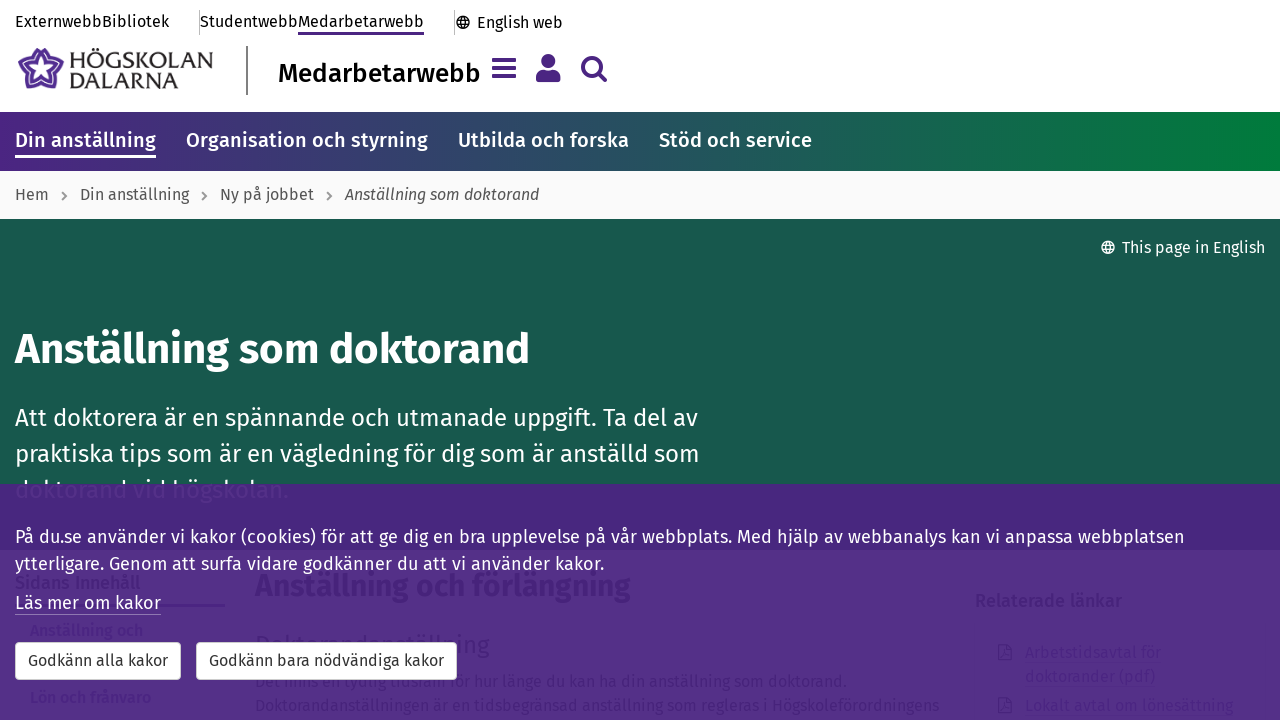

--- FILE ---
content_type: text/html; charset=utf-8
request_url: https://www.du.se/sv/medarbetarwebb/din-anstallning/ny-pa-jobbet/anstallning-som-doktorand/
body_size: 15139
content:

<!DOCTYPE html>

<!--[if lt IE 7]>      <html class="no-js lt-ie9 lt-ie8 lt-ie7" lang="sv"> <![endif]-->
<!--[if IE 7]>         <html class="no-js lt-ie9 lt-ie8" lang="sv"> <![endif]-->
<!--[if IE 8]>         <html class="no-js lt-ie9" lang="sv"> <![endif]-->
<!--[if gt IE 8]><!-->
<html class="no-js" lang="sv">
<!--<![endif]-->
<head>

<title>Anst&#228;llning som doktorand - H&#246;gskolan Dalarna</title>

<meta charset="utf-8">
<meta http-equiv="X-UA-Compatible" content="IE=edge, chrome=1">

<meta name="viewport" content="width=device-width, initial-scale=1">
<meta name="application-name" content='H&#246;gskolan Dalarna' />
<meta name="description" content="Att doktorera &#228;r en sp&#228;nnande och utmanade uppgift. Ta del av praktiska tips som &#228;r en v&#228;gledning f&#246;r dig som &#228;r anst&#228;lld som doktorand vid h&#246;gskolan. " />
<meta name="msapplication-TileColor" content="#4b2582">
<meta name="msapplication-TileImage" content="https://www.du.se/Static/images/icons-sv/mstile-144x144.png?v=sv-v2">
<meta name="msapplication-config" content="https://www.du.se/Static/images/icons-sv/browserconfig.xml?v=sv-v2">
<meta name="theme-color" content="#ffffff">
<meta property="article:published_time" content="2022-10-21T14:28:41+02:00" />
<meta property="article:author" content="" />

<!-- Open Graph tags to customize link previews for Facebook, LinkedIn and Google+. -->
<meta property="og:site_name" content="H&#246;gskolan Dalarna">
<meta property="og:url" content="https://www.du.se/sv/medarbetarwebb/din-anstallning/ny-pa-jobbet/anstallning-som-doktorand/" />
<meta property="og:type" content="website" />
<meta property="og:title" content="Anst&#228;llning som doktorand" />
<meta property="og:description" content="Att doktorera &#228;r en sp&#228;nnande och utmanade uppgift. Ta del av praktiska tips som &#228;r en v&#228;gledning f&#246;r dig som &#228;r anst&#228;lld som doktorand vid h&#246;gskolan. " />
<meta property="og:image" content="" />

<meta property="og:image:alt" content="" />

<link rel="apple-touch-icon" sizes="57x57" href="https://www.du.se/Static/images/icons-sv/apple-touch-icon-57x57.png?v=sv-v2">
<link rel="apple-touch-icon" sizes="60x60" href="https://www.du.se/Static/images/icons-sv/apple-touch-icon-60x60.png?v=sv-v2">
<link rel="apple-touch-icon" sizes="72x72" href="https://www.du.se/Static/images/icons-sv/apple-touch-icon-72x72.png?v=sv-v2">
<link rel="apple-touch-icon" sizes="76x76" href="https://www.du.se/Static/images/icons-sv/apple-touch-icon-76x76.png?v=sv-v2">
<link rel="apple-touch-icon" sizes="114x114" href="https://www.du.se/Static/images/icons-sv/apple-touch-icon-114x114.png?v=sv-v2">
<link rel="apple-touch-icon" sizes="120x120" href="https://www.du.se/Static/images/icons-sv/apple-touch-icon-120x120.png?v=sv-v2">
<link rel="apple-touch-icon" sizes="144x144" href="https://www.du.se/Static/images/icons-sv/apple-touch-icon-144x144.png?v=sv-v2">
<link rel="apple-touch-icon" sizes="152x152" href="https://www.du.se/Static/images/icons-sv/apple-touch-icon-152x152.png?v=sv-v2">
<link rel="apple-touch-icon" sizes="180x180" href="https://www.du.se/Static/images/icons-sv/apple-touch-icon-180x180.png?v=sv-v2">
<link rel="apple-touch-icon" sizes="200x200" href="https://www.du.se/Static/images/icons-sv/apple-touch-icon-200x200.png?v=sv-v2">
<link rel="icon" type="image/png" sizes="32x32" href="https://www.du.se/Static/images/icons-sv/favicon-32x32.png?v=sv-v2">
<link rel="icon" type="image/png" sizes="16x16" href="https://www.du.se/Static/images/icons-sv/favicon-16x16.png?v=sv-v2">
<link rel="manifest" href="https://www.du.se/Static/images/icons-sv/manifest.json?v=sv-v2">
<link rel="mask-icon" href="https://www.du.se/Static/images/icons-sv/safari-pinned-tab.svg?v=sv-v2" color="#4b2582">
<link rel="shortcut icon" href="https://www.du.se/Static/images/icons-sv/favicon.ico?v=sv-v2">

    <link href="/bundles/css?v=QEFlrCl-b3OFr-5CUO0UPclT6SsdYxjl7FAGAPpfOmU1" rel="stylesheet"/>

    <link href="/bundles/portals/staff-css?v=A0jPY7Hwpp8BAi8M8tmbK6r_8J6uucd7dp9O6WkEQT01" rel="stylesheet"/>

    <script src="/bundles/staffportal-headjs?v=AxqcwRifTRcAiXkbmz_QXfidr6hoGp0QYh_swYk7jY41"></script>


    <script src="https://maxcdn.bootstrapcdn.com/bootstrap/3.3.6/js/bootstrap.min.js" integrity="sha384-0mSbJDEHialfmuBBQP6A4Qrprq5OVfW37PRR3j5ELqxss1yVqOtnepnHVP9aJ7xS" crossorigin="anonymous"></script>
    <script src="https://use.fortawesome.com/037865ed.js"></script>

    <link rel="stylesheet" type="text/css" href="/Static/css/du_blocks/du_styles-blocks.css" />
<link rel="stylesheet" type="text/css" href="/Static/css/du_blocks/du_factboxblock.css" />
<link rel="stylesheet" type="text/css" href="/Static/css/du_partial-views/du_styles-responsible.css" />
<link rel="stylesheet" type="text/css" href="/Static/css/du_blocks/du_relatedlinksblock.css" />
<link rel="stylesheet" type="text/css" href="/Static/Jquery-ui-1.12.1.custom/jquery-ui.min.css" />


    
    


        

   
            <meta name="silktide-cms" content="eyAiY21zIjogIk9wdGltaXplbHkiLCAiZWRpdG9yVXJsIjogImh0dHBzOi8vd3d3LmR1LnNlL2hkYS9DTVMvP2xhbmd1YWdlPXN2I2NvbnRleHQ9ZXBpLmNtcy5jb250ZW50ZGF0YTovLy80NzEwMSZ2aWV3c2V0dGluZz12aWV3bGFuZ3VhZ2U6Ly8vc3YiIH0=">

</head>

<body class="staffportal-pages">
    <!--[if lt IE 9]>
    <p class="browserupgrade">You are using an <b>outdated</b> browser. Please <a href="http://browsehappy.com/">upgrade your browser</a> to improve your experience.</p>
    <![endif]-->

    <input type="hidden" id="DuGlobalLanguage" value="sv" />

            <div><style>#PageAlertArea {
 margin-top: 2em;
}

/* === 2025-11-25 === */
/* transferpage links */
.staffportal-pages .linkbutton-container .linkbutton-title { 
font-size: 2rem; 
overflow-wrap: anywhere;
hyphens: auto; }


/*
.gallery.researchproject-images {
 display: none;
}

.collapsible-card.researchproject-images {
 display: none;
}
*/



/* ======================= */
/* Rensa extra-css 119  START */
/* ======================= */


/* === Textbreak on small screens - Header and Footer === */
.primary-portal-links .top-links-others,
.primary-portal-links .top-links-portals {
 flex-wrap: wrap; 
}

/* === h2-format i searchliteraturelistpanel === */
#SearchLiteratureListPanel button h2 {
 font-size: 1.8rem;
 font-weight: 500;
 margin: 4px 0 0 0 !important;
 padding: 0;
}

/* === Probably already integrated - h2-format i ongoingdisruption === */
.ongoingdisruptions-block h2 {
 font-size: 1.8rem;
 font-weight: 500;
 margin: 0 0 .7em;
 padding: 0;
}

/* === Show submenu on mobile === */
@media screen and (max-width: 767px) {
 #PageContentRightArea {
  display: flex;
  flex-direction: column;
 }
 .multi-content-area {
  order: 1
 }
 #SubMenu {
  order: 5;
  display: block;
  margin-top: 2rem;
 }
 .responsible-secondary {
  order: 10;
 }
 #SubMenu {
  padding: 1.5rem;
  background-color: #fff;
  box-shadow: 0 1px 3px rgba(0,0,0,0.12), 0 1px 2px rgba(0,0,0,0.1)
 }
}

/* === Mainmenu overflow === */
.primary-mainmenu {
 overflow: auto;
 scrollbar-width: none; 
}

/* === Searchbox-block margin === */
.searchbox-block {
    margin-bottom: 30px;
}

/* === Font-weight tools-block === */
.tools-pages .tool-panel .panel-title { 
 font-weight: 500; 
}

/* === Textbreak on small screens - Programme list === */
.education-block-group .block-body-inner .panel {
 overflow: auto; /* enable scrollbar on small screens */
}
 .education-block-group .block-body-inner .panel-heading-title {
 font-size: 1.6rem; /* minimize the font-size on small screens */
}
 .education-block-group.blockstylepanel .block-body .block-body-inner {
 padding: 2px; /* minimize surroundig space on small screens */
}
@media (min-width: 350px) {
 .education-block-group .block-body-inner .panel-heading-title { 
  font-size: 1.8rem;
 }
  .education-block-group.blockstylepanel .block-body .block-body-inner  {
  padding: 15px;
 }
}


/* ===================== */
/* Rensa extra-css 119 END */
/* ===================== */



/* ---------------------------- */
/* ---- CUSTOM-CODE ---- */
/* ---------------------------- */


/* === temp Megateaser - unformatted textblock === */

.megateaser-block {
    margin-bottom: 20px;
}
.megateaser-block a {
	border-bottom: 0px;
	text-decoration: none;
	color: #000;
}
.megateaser-block .block-body-inner {
	position: relative;
	box-shadow: 0 2px 5px rgba(0, 0, 0, 0.2);
	transition: box-shadow 0.1s ease-in-out;
}
.megateaser-block .block-body-inner:hover {
    box-shadow: 0 4px 10px rgba(0, 0, 0, 0.22);
}
.megateaser-block .megateaser-block-image-area {
    height: 350px;
    text-align: center;
    padding: 0;
    background-position: center;
    background-repeat: no-repeat;
    background-size: cover;
}
.megateaser-block .megateaser-block-text-area {
	position: absolute;
	bottom: 0;
	right: 0;
	width: 100%;
	max-width: 32em;
	padding: 10px;
	background: transparent;
}
.megateaser-block .megateaser-block-text-area .megateaser-block-title {
	font-size: 2rem;
	font-weight: 400;
	line-height: 1.3em;
	padding: 10px 15px;
	background-color: rgba(255, 255, 255, 0.95);
}
.megateaser-block a:hover .megateaser-block-title span {
    border-bottom: 1px solid #000;
}
.megateaser-block .megateaser-block-text-area .megateaser-block-text {
	font-size: 1.6rem;
	font-weight: 400;
	padding: 0 35px 10px 15px;
	min-height: 75px;
	background-color: rgba(255, 255, 255, 0.95);
}

@media screen and (min-width: 768px) {
	.megateaser-block .megateaser-block-text-area .megateaser-block-text {
		min-height: auto;
		overflow: visible;
	}
	.megateaser-block .megateaser-block-text-area .megateaser-block-title {
		font-size: 2.2rem;
		height: auto;
		display: block;
		vertical-align: baseline;
	}
	.megateaser-block .megateaser-block-text-area {
		width: 70%;
	}
	.megateaser-block .megateaser-block-image-area {
		height: 450px 
	}
}



#emergencyIconArea { display: none }
#emergencyMessageArea { width: 100%; padding: 0 }
#emergencyMessage { font-size: 1.6rem }
#emergencyCollapseButton { padding-right: 0 }
.alert-danger { margin-bottom: 30px }
#emergencyTitle { font-family: inherit !important; font-weight: 500 !important; font-size: 2.2rem !important }


/* ---- nonblock behavior for inline-blocks ---- */
.non-block-block { height: 1px; font-size: 1px; margin: 0; padding:0; }
.non-block-block + .basic-link { width: auto; clear: both; display:inline-block; }
.non-block-block + .basic-link.du-block { float: none }</style></div>


<a class="skip-link" href="#PageTitle">Till inneh&#229;llet</a>


    

    








<div class="primary-header">






    <div class="container">

        <div class="primary-header-top hidden-xs ">




<nav class="primary-portal-links" aria-label="Genv&#228;g">

<div class="top-links-others">
                <a  href="/sv/" title="" class="du-header-link">
                    Externwebb
                </a>

                <a href="/sv/bibliotek/" class="du-header-link ">Bibliotek</a>
        </div>

    <div class="top-links-portals">
        <a href="/sv/studentwebb/" class="du-header-link ">Studentwebb</a>
        <a href="/sv/medarbetarwebb/" class="du-header-link active">Medarbetarwebb</a>
    </div>

    <div class="top-links-international">
            <a href="/en" lang="en-GB" class="du-header-link">English web</a>
    </div>

</nav>

        </div>

        <div class="primary-header-bottom">

            <div class="primary-header-logo-area">
                <a class="primary-header-logo" href="/sv" aria-label="L&#228;nk till startsidan av H&#246;gskolan Dalarna">
                    <img src="/Static/images/icons-sv/hd_horisontal-47.png" alt="H&#246;gskolan Dalarna" />
                </a>

                    <div class="primary-header-logo-title">
                        <a href="/sv/medarbetarwebb/">
                            Medarbetarwebb
                        </a>
                    </div>
            </div>

            <section id="mainnav-tabs" class="primary-header-buttons">
                <button type="button" id="ShowHamburgerMenu" class="navbar-toggle collapsed navigation-tab" data-toggle="collapse" data-target="#HamburgerMenu" data-language="sv" aria-expanded="false" title="Meny" aria-label="Visa/d&#246;lj navigeringsmeny"></button>

                <button type="button" id="ShowMyMenu" class="navbar-toggle collapsed personal-tab" data-toggle="collapse" data-target="#MyMenu" data-language="sv" aria-expanded="false" title="Meny" aria-label="Visa/d&#246;lj personlig meny"></button>

                    <button type="button" id="ShowSearchAreaButton" class="navbar-toggle collapsed search-tab" data-toggle="collapse" data-target="#searchAreaCollapse" aria-expanded="false" aria-label="Visa/d&#246;lj s&#246;kmeny"></button>

            </section>

        </div>
    </div>

</div>

<div id="SiteHeaderNavigationArea">
    



<div id="HamburgerMenu" class="collapse navbar-collapse">

    <div class="container">

        <h2 class="sr-only">Megameny</h2>

        <div class="hamburgermenu-row">        

            
            <div class="hamburgermenu-column">

                <div class="collapse-header navigation-links">

                        <a href="/sv/" class="du-header-link">du.se</a><span class="menu-divider"> | </span>

                        <a href="/sv/studentwebb/" class="du-header-link">Studentwebb</a><span class="menu-divider"> | </span>

                        <a href="/sv/bibliotek/" class="du-header-link">Bibliotek</a><span class="menu-divider"> | </span>


                        <a href="/en/" class="du-header-link">English</a>

                </div>

                <div class="collapse-body">

                    <div id="loading-indicator-menuarea" class="loading-indicator-transparent" hidden>
                        <span class="loader-md loader-white"></span>
                    </div>

                    
                    

                    <nav class="tab-pane  hamburgermenu-tree" id="DuSeTab" aria-label="Megameny ">
                        
                    </nav>
                    <nav class="tab-pane  hamburgermenu-tree" id="studentWebTabContent" aria-label="Megameny ">
                        
                    </nav>
                    <nav class="tab-pane  hamburgermenu-tree" id="libraryWebTabContent" aria-label="Megameny ">
                        
                    </nav>
                    <nav class="tab-pane active hamburgermenu-tree" id="staffWebTabContent" aria-label="Megameny ">
                        
                    </nav>


                </div>

            </div>

            
            <nav class="hamburgermenu-column" aria-label="Megameny">

                <ul class="hamburgermenu-links">
                    <li><a href="/sv/medarbetarwebb/support/">Hj&#228;lp och st&#246;d</a></li>

                </ul>

                <ul class="hamburgermenu-links">
                            <li><a href="/sv/om-webbplatsen/webbplatskarta/?portal=staff">Webbplatskarta</a></li>

                </ul>

                <div class="hamburgermenu-links">
                        <button type="button" class="du-login-button btn btn-link" onclick="casLogin();">
        <span>Logga in</span>
    </button>

                </div>
            </nav>

        </div>

        <div class="collapse-footer">
            <button id="navigationMenuCloseButton" type="button" class="btn btn-close-menu" aria-label="St&#228;ng menyn">
                <span aria-hidden="true">St&#228;ng menyn <i class="fa fa-chevron-up pull-left"></i></span>
            </button>
        </div>

    </div>
</div>



<script>

    

</script>





<div data-matomo-mask class="my-menu container">
    <nav id="MyMenu" class="collapse navbar-collapse" aria-label="Personal menu">
        <div class="my-menu-content">

            <div class="my-menu-element">
                    <button type="button" class="du-login-button btn btn-link" onclick="casLogin();">
        <span>Logga in</span>
    </button>

            </div>
        </div>
    </nav>
</div>





<div id="searchAreaCollapse" class="collapse navbar-collapse">

    <div class="container">

        <div class="search-header">
            <form id="HeaderSearchForm" class="search-input-area">
                <input type="hidden" id="SearchInputMessage" value="Var god f&#246;rfina din s&#246;kning" />
                <div class="search-input-message"></div>
                <div class="form-inline input-group input-group-lg">
                    <label for="headerQuery" class="sr-only">S&#246;k efter inneh&#229;ll p&#229; du.se</label>
                    <input id="headerQuery" name="q" title="S&#246;k efter inneh&#229;ll p&#229; du.se" type="text" class="form-control input-lg valid" placeholder="S&#246;k efter utbildningar, personer, m.m." autocomplete="off">
                    <div class="input-group-btn">
                        <button id="btnDuSearchClear" type="button" class="btn btn-sm headerSearchButtonClear" title="Rensa" onclick=""><span class="fa fa-delete"></span></button>
                        <button id="btnDuSearch" type="button" class="btn btn-sm headerSearchButton" data-du-contentselectionid="2" title="S&#246;k"><span class="fa fa-search fa-2x"></span></button>
                    </div>
                </div>
            </form>
        </div>

        <div style="clear: both;">
                <div class="search-help"><a href="https://www.du.se/sv/sok2/forandringar-i-sokfunktionen/">F&#246;rb&#228;ttra dina s&#246;kresultat</a></div>
        </div>
    

<div class="other-search-functions">

    <div>Andra s&#246;ktj&#228;nster:</div>

    <nav class="row" aria-label="Andra s&#246;ktj&#228;nster">
                <div class="col-sm-4">
                    <span class="fa fa-search"></span>
                    <a href="https://dalarna.summon.serialssolutions.com/sv-SE/" class="du-header-link">
                        Bibliotekets artiklar, b&#246;cker, m.m.
                    </a>
                </div>
                <div class="col-sm-4">
                    <span class="fa fa-search"></span>
                    <a href="http://du.diva-portal.org/" class="du-header-link">
                        Forskningspublikationer (DiVA)
                    </a>
                </div>
                <div class="col-sm-4">
                    <span class="fa fa-search"></span>
                    <a href="/sv/utbildning/kursplaner/" class="du-header-link">
                        Kursplaner
                    </a>
                </div>
                <div class="col-sm-4">
                    <span class="fa fa-search"></span>
                    <a href="/sv/utbildning/utbildningsplaner/" class="du-header-link">
                        Utbildningsplaner
                    </a>
                </div>
                <div class="col-sm-4">
                    <span class="fa fa-search"></span>
                    <a href="/sv/utbildning/litteraturlistor/" class="du-header-link">
                        Litteraturlistor
                    </a>
                </div>
                <div class="col-sm-4">
                    <span class="fa fa-search"></span>
                    <a href="/sv/sok2/sok-dokument/" class="du-header-link">
                        Dokument
                    </a>
                </div>
    </nav>

    <!-- The search history -->


</div>

    </div>

</div></div>

<script>
    $(function () {
        var contentReference = "47101";
        DuHeader.Header.Init('/sv/sok2/', 'sv', contentReference);
    });
</script>


        <nav class="primary-mainmenu" aria-label="Huvudmeny">
            <div class="primary-mainmenu-items container">
                    <a class="main-menu-item active" target="_self" href="/sv/medarbetarwebb/din-anstallning/">Din anst&#228;llning</a>
                    <a class="main-menu-item" target="_self" href="/sv/medarbetarwebb/organisation_styrning/">Organisation och styrning</a>
                    <a class="main-menu-item" target="_self" href="/sv/medarbetarwebb/utbilda-och-forska/">Utbilda och forska</a>
                    <a class="main-menu-item" target="_self" href="/sv/medarbetarwebb/stod-och-service/">St&#246;d och service</a>
            </div>
        </nav>





    <nav class="primary-breadcrumb" aria-label="Breadcrumb">
        <div class="container">

            <ul class="primary-breadcrumb-list">
                    <li class="breadcrumb-link">
                            <a href="/sv/medarbetarwebb/">Hem</a>
                    </li>
                    <li class="breadcrumb-link">
                            <a href="/sv/medarbetarwebb/din-anstallning/">Din anst&#228;llning</a>
                    </li>
                    <li class="breadcrumb-link">
                            <a href="/sv/medarbetarwebb/din-anstallning/ny-pa-jobbet/">Ny p&#229; jobbet</a>
                    </li>
                    <li class="breadcrumb-link">
                            <span class="active">Anst&#228;llning som doktorand</span>
                    </li>
            </ul>

        </div>
    </nav>


<div class="portal-layout">

        <div class="portal-bg">

            <section id="SiteFunctions" class="container">

<div id='duLanguageChange' role='region' aria-label='This page in English' class='no-print'><button id='btnLanguageChange' type='button' class='btn btn-link' onclick='window.location.href="https://www.du.se/en/medarbetarwebb/employee-information/new-employees/employment-as-a-doctoral-student/"'>This page in English</button></div>            </section>

            <section class="staff-pagetitle-area container">


                    <div id="PageTitle">
                        <h1>Anst&#228;llning som doktorand</h1>
                    </div>

                    <div class="pagetitle-suffix">
                        <p class="pagetitle-summary">
                            Att doktorera &#228;r en sp&#228;nnande och utmanade uppgift. Ta del av praktiska tips som &#228;r en v&#228;gledning f&#246;r dig som &#228;r anst&#228;lld som doktorand vid h&#246;gskolan. 
                        </p>
                    </div>

            </section>

        </div>

    


<main id="PageArea" class="standard-page container">

    <div class="row">

        <div id="PageContentArea" class="portal-page-content-area col-md-9 col-sm-8 col-xs-12">


            

            <div id="PageBodyArea">

                <div class="row">

                    <div id="PageContentMenuArea" class="col-md-3 hidden-sm hidden-xs">

    <div id="affix-top"></div>
    <nav id="affix-nav" class="affix-top">

        <div id="ScrollspyID" class="scrollspy-title">
            Sidans Inneh&#229;ll
            <a href="#PageTitle" id="back-to-top" title="G&#229; till sidans topp" aria-label="G&#229; till sidans topp"></a>
        </div>
        <div id="scrollspy"></div>

    </nav>

<link href="/Static/css/du_partial-views/du_styles-sharepage.css" rel="stylesheet" />

<div id="duSharePage" role="region" aria-label="Dela knappen">
    <button id="btnDuSharePage" type="button" class="btn btn-link" data-toggle="modal" data-target="#sharePageModal" title="Dela">Dela</button>
</div>

<div id="sharePageModal" class="modal fade" role="dialog" tabindex="-1" data-backdrop="static" aria-labelledby="sharePageLabel" aria-modal="true">
    <form class="modal-dialog">
        <div class="modal-content">
            <div class="modal-header">

    <button type="button" class="close" data-dismiss="modal" aria-label="St&#228;ng" title="St&#228;ng">
        <span aria-hidden="true">&times;</span>
    </button>

    <div id="sharePageLabel" class="modal-title">Dela sidan Anst&#228;llning som doktorand</div>


</div>


            <div class="modal-body">
                <div class="form-horizontal">
                    <div class="form-group">
                        <div class="col-sm-2">
                            <label id="socialShare" class="control-label">Socialt</label>
                        </div>
                        <div class="col-sm-10">
                            <nav class="input-group" aria-labelledby="socialShare">


                                <a id="shareonfacebook" title="Dela p&#229; Facebook" target="_blank" rel="noreferrer" href="https://www.facebook.com/sharer.php?u=https%3a%2f%2fwww.du.se%2fsv%2fmedarbetarwebb%2fdin-anstallning%2fny-pa-jobbet%2fanstallning-som-doktorand%2f"><i class="fa fa-facebook-square fa-2x"></i><span class="sr-only">Facebook</span></a>
                                <a id="shareontwitter" title="Dela p&#229; Twitter" target="_blank" rel="noreferrer" href="https://twitter.com/share?text=Anst%c3%a4llning+som+doktorand+-+H%c3%b6gskolan+Dalarna&amp;url=https%3a%2f%2fwww.du.se%2fsv%2fmedarbetarwebb%2fdin-anstallning%2fny-pa-jobbet%2fanstallning-som-doktorand%2f"><i class="fa fa-twitter-square fa-2x"></i><span class="sr-only">Twitter</span></a>
                                <a id="shareonlinkedin" title="Dela p&#229; LinkedIn" target="_blank" rel="noreferrer" href="https://www.linkedin.com/shareArticle?mini=true&amp;url=https%3a%2f%2fwww.du.se%2fsv%2fmedarbetarwebb%2fdin-anstallning%2fny-pa-jobbet%2fanstallning-som-doktorand%2f"><i class="fa fa-linkedin-square fa-2x"></i><span class="sr-only">LinkedIn</span></a>
                            </nav>
                        </div>
                    </div>

                    <div class="form-group">
                        <div class="col-sm-2">
                            <label for="uri" class="control-label">L&#228;nk</label>
                        </div>
                        <div class="col-sm-10">
                            <div class="input-group">
                                <span class="input-group-addon"><i class="fa fa-link"></i></span>
                                <input class="form-control" id="uri" type="text" readonly="readonly" value="https://www.du.se/sv/medarbetarwebb/din-anstallning/ny-pa-jobbet/anstallning-som-doktorand/">
                            </div>
                        </div>
                    </div>

                </div>
            </div>
        </div>
    </form>
</div>

<script>

    $("#uri").focus(function () {
        this.select();
    });

</script>

                    </div>

                    <article id="PageArticleArea" class="col-md-9 col-sm-12 col-xs-12">

                        
                            <div id="pageMainBody">
                                <h2>Anst&auml;llning och f&ouml;rl&auml;ngning</h2>
<h3>Doktorandanst&auml;llning</h3>
<p>Det finns en tydlig tidsram f&ouml;r hur l&auml;nge du kan ha din anst&auml;llning som doktorand. Doktorandanst&auml;llningen &auml;r en tidsbegr&auml;nsad anst&auml;llning som regleras i H&ouml;gskolef&ouml;rordningens femte kapitel. Den sammanlagda anst&auml;llningstiden &auml;r fyra &aring;rs heltid f&ouml;r studier som leder till doktorsexamen och tv&aring; &aring;r f&ouml;r en licentiatexamen.</p>
<p>Din f&ouml;rsta anst&auml;llning f&aring;r g&auml;lla h&ouml;gst ett &aring;r och sedan f&ouml;rl&auml;ngs anst&auml;llningen i regel med ett &aring;r i taget. Anst&auml;llning som doktorand sker i huvudsak p&aring; heltid, men i lagtexten regleras ocks&aring; m&ouml;jligheten att doktorera p&aring; deltid, dock l&auml;gst 50%.</p>
<p><a href="https://www.riksdagen.se/sv/dokument-lagar/dokument/svensk-forfattningssamling/hogskoleforordning-1993100_sfs-1993-100">H&ouml;gskolef&ouml;rordningen (riksdagen.se)</a></p>
<h3>Rutin f&ouml;r f&ouml;rl&auml;ngning av anst&auml;llning</h3>
<p>P&aring; uppmaning av chef, i samband med att anst&auml;llningen upph&ouml;r, g&ouml;r avdelningen f&ouml;r HR en ber&auml;kning av hur mycket tid (av totalt tv&aring; alternativt fyra &aring;r) som &aring;terst&aring;r. Finns det utrymme och du ligger i fas med din individuella studieplan, f&ouml;rl&auml;ngs anst&auml;llningen i de flesta fall med ett &aring;r i taget. Sk&auml;l f&ouml;r f&ouml;rl&auml;ngning ut&ouml;ver denna tid ska ocks&aring; ske n&auml;r det finns s&auml;rskilda sk&auml;l. S&auml;rskilda sk&auml;l som omn&auml;mns i h&ouml;gskolef&ouml;rordningen &auml;r till exempel sjukdom, f&ouml;rtroendeuppdrag i fackliga organisationer eller studentorganisationer och f&ouml;r&auml;ldraledighet. Dessutom f&ouml;rl&auml;ngs anst&auml;llningen med motsvarande tid som du har haft institutionstj&auml;nstg&ouml;ring. P&aring; h&ouml;gskolan ger &auml;ven v&aring;rd av barn r&auml;tt till f&ouml;rl&auml;ning.</p>
<p>Din n&auml;rmaste chef delar ber&auml;kningen med b&aring;de dig och din handledare, f&ouml;r att ni ska ha en gemensam bild av status. F&ouml;rl&auml;ngningen administreras av din chef och du f&aring;r ett nytt anst&auml;llningsbeslut hemskickat f&ouml;r underskrift.</p>
<h3>Omst&auml;llningsavtal och r&auml;tt till st&ouml;d via Trygghetsstiftelsen</h3>
<p>Om du inte har hittat ny syssels&auml;ttning n&auml;r din anst&auml;llning b&ouml;rjar n&auml;rma sig sitt slut s&aring; har du r&auml;tt till st&ouml;d via Trygghetsstiftelsen. Under din sista anst&auml;llningsm&aring;nad har du till exempel r&auml;tt till ledighet utan l&ouml;neavdrag f&ouml;r att genomf&ouml;ra planeringssamtal och i viss m&aring;n &auml;ven delta i aktiviteter. Som doktorand har du &auml;ven r&auml;tt till ekonomisk f&ouml;rst&auml;rkning i form av max 44 ers&auml;ttningsdagar med a-kassef&ouml;rst&auml;rkning.</p>
<p><a href="https://www.tsn.se/">Trygghetsstiftelsen (tsn.se)</a></p>
<h2>L&ouml;n och fr&aring;nvaro</h2>
<h3>L&ouml;nes&auml;ttning</h3>
<p>L&ouml;nes&auml;ttning f&ouml;r doktorander styrs av ett lokalt kollektivavtal, den s&aring; kallade doktorandstegen. Avtalet revideras &aring;rligen i anslutning till l&ouml;nerevisionen.</p>
<p>N&auml;r du har uppn&aring;tt 50% respektive 80% av dina studier s&aring; h&ouml;js ocks&aring; din l&ouml;n. Be om ett handledarintyg som styrker detta och l&auml;mna till din n&auml;rmaste chef som registrerar &auml;rendet.</p>
<p>N&auml;r h&ouml;gskolepedagogisk grundkurs &auml;r genomf&ouml;rd betalas ett l&ouml;netill&auml;gg om 600 kr/m&aring;nad vid heltid ut fr&aring;n m&aring;naden efter kursavslut. Intyg som styrker utbildningen ska l&auml;mnas till Avdelningen f&ouml;r HR.</p>
<h3>Fr&aring;nvaro och semester</h3>
<p>All fr&aring;nvaro ska registreras i Primula, oavsett om det &auml;r v&aring;rd av barn, sjukfr&aring;nvaro, fackliga uppdrag eller semester. Detta &auml;r v&auml;ldigt viktigt f&ouml;r att kunna g&ouml;ra en korrekt ber&auml;kning av hur mycket tid som du har f&ouml;rbrukat och hur mycket tid som &aring;terst&aring;r. Vid l&auml;ngre fr&aring;nvaro &auml;r det ocks&aring; viktigt att t&auml;nka p&aring; hur din studietakt f&ouml;r&auml;ndras.</p>
<p>Om du har en annan anst&auml;llning vid h&ouml;gskolan s&aring; beh&ouml;ver du t&auml;nka p&aring; att registrera tj&auml;nstledighet i den omfattningen du &auml;r fr&aring;nvarande fr&aring;n respektive anst&auml;llning. Eftersom vissa typer av fr&aring;nvaro ger r&auml;tt till f&ouml;rl&auml;ngning av doktorandanst&auml;llningen &auml;r det viktigt att du rapporterar till exempel sjukfr&aring;nvaro eller v&aring;rd av barn p&aring; r&auml;tt anst&auml;llning.</p>
<p>Semestern &auml;r viktigt f&ouml;r din &aring;terh&auml;mtning. Semesterplanering och f&ouml;rl&auml;ggning sker enligt samma rutiner som f&ouml;r andra medarbetare.</p>
<p><a href="https://primula.du.se/">Primula</a></p>
<h2>Institutionstj&auml;nstg&ouml;ring</h2>
<h3>Vad &auml;r institutionstj&auml;nstg&ouml;ring</h3>
<p>Som doktorand ska du huvudsakligen &auml;gna dig &aring;t dina studier och ditt avhandlingsarbete. Det &auml;r dock vanligt att du som doktorand tilldelas en del av din tid till s&aring; kallad institutionstj&auml;nstg&ouml;ring. Institutionstj&auml;nstg&ouml;ringen &auml;r t&auml;nkt att vara en kompetensutveckling f&ouml;r din fortsatta karri&auml;r inom akademin, genom att du har m&ouml;jlighet att f&aring; till exempel undervisningserfarenhet. Planen f&ouml;r hur du ska f&ouml;rdela din tid mellan ditt avhandlingsarbete, dina kurser och institutionstj&auml;nstg&ouml;ringen regleras i din individuella studieplan (ISP).</p>
<h3>Planering och prioritering av din tid</h3>
<p>Det &auml;r viktigt att institutionstj&auml;nstg&ouml;ringen inte inverkar negativt p&aring; ditt avhandlingsarbete. I h&ouml;gskolef&ouml;rordningen regleras det att institutionstj&auml;nstg&ouml;ringen inte f&aring;r omfatta mer &auml;n 20 % av full arbetstid. Som doktorand f&aring;r du inte &aring;l&auml;ggas &ouml;vertidsarbete. N&auml;r du undervisar har du r&auml;tt till lika mycket tid f&ouml;r f&ouml;rberedelser som annan undervisande personal. Det &auml;r viktigt du och din chef prioriterar vad som i &ouml;vrigt ska inrymmas i dina 20 % till exempel vilka m&ouml;ten och aktiviteter som du f&ouml;rv&auml;ntas delta i.</p>
<p><a href="/globalassets/medarbetarwebb/din-anstallning/arbetstid-och-franvaro/arbetstid/lokalt-arbetstidsavtal-for-doktorander-och-amanuenser.pdf">Arbetstidsavtal f&ouml;r doktorander (pdf)</a></p>
<h2>Arbetsmilj&ouml; och kompetensutveckling</h2>
<h3>Din arbetsmilj&ouml;</h3>
<p>Som doktorand &auml;r du medarbetare p&aring; H&ouml;gskolan Dalarna och omfattas av samma r&auml;ttigheter och skyldigheter som &ouml;vrig personal. Det &auml;r din n&auml;rmaste chef som har i uppgift att st&ouml;tta dig och ansvara f&ouml;r introduktion, medarbetarsamtal och regelbunden uppf&ouml;ljning. Det &auml;r mycket viktigt att du har en levande dialog med din chef och att du som medarbetare ber om hj&auml;lp om du till exempel beh&ouml;ver st&ouml;d att prioritera bland dina arbetsuppgifter eller om du uppfattar att det finns brister i arbetsmilj&ouml;n.</p>
<p><a href="/sv/medarbetarwebb/din-anstallning/formaner/">F&ouml;rm&aring;ner</a></p>
<p><a href="/sv/medarbetarwebb/din-anstallning/arbetsmiljo/organisatorisk-och-social-arbetsmiljo/mar-du-daligt-pa-arbetet/">Om du inte m&aring;r bra p&aring; jobbet</a></p>
<h3>Introduktionskurs f&ouml;r doktorander</h3>
<p>H&ouml;gskolan h&aring;ller regelbundna introduktionskurser f&ouml;r dig som &auml;r ny doktorand. D&auml;r har du m&ouml;jlighet att f&aring; v&auml;rdefull information och tr&auml;ffa andra doktorander. Ta kontakt med din studierektor f&ouml;r mer information om planerade tillf&auml;llen.&nbsp;</p>
<p><a href="/sv/medarbetarwebb/din-anstallning/karriar-och-utveckling/kompetensutveckling-och-stod/">Kompetensutveckling och st&ouml;d</a></p>
<h3>Global Challenges University Alliance</h3>
<p>H&ouml;gskolan &auml;r medlem i det globala n&auml;tverket Global Challenges University Alliance, GCUA 2030, vilket erbjuder dig som doktorand m&ouml;jlighet till kompetensutveckling. Syfte med n&auml;tverket &auml;r att bidra till en h&aring;llbar global utveckling, i linje med Agenda 2030.</p>
<p><a href="https://www.slu.se/en/collaboration/international-collaboration/slu-global/gcua-2030/#:~:text=Global%20Challenges%20University%20Alliance%2C%20GCUA%202030%2C%20is%20a,common%20vision%20of%20contributing%20to%20sustainable%2C%20global%20development.">Global Challenges University Alliance, GCUA 2030 (slu.se)</a></p>
                            </div>

                            <div class="multi-content-area">
                                <div class="row editmode"><div class="block  factboxblock full col-xs-12 col-sm-12">


<div class="du-block factbox-block">

    <div class="block-body-inner">

                <h2 class="factbox-block-title">Kom ih&#229;g</h2>

        <div class="factbox-block-text"><ul>
<li><strong>H&aring;ll koll p&aring; din individuella studieplan, ISP</strong><br />S&auml;kerst&auml;ll att du f&ouml;ljer planen och ha en dialog med din huvudhandledare och chef om f&ouml;ruts&auml;ttningarna f&ouml;r&auml;ndras.</li>
<li><strong>V&auml;rna om din arbetsmilj&ouml;</strong><br />Prata med din n&auml;rmaste chef, studierektor eller n&aring;gon annan som du har f&ouml;rtroende f&ouml;r om du inte m&aring;r bra p&aring; jobbet</li>
<li><strong>Var m&aring;n om din tid</strong><br />Var noga med att institutionstj&auml;nstg&ouml;ringen inte tar upp mer &auml;n 20% av din tid, m&ouml;ten och f&ouml;rberedelsetid inr&auml;knat.</li>
<li><strong>Rapportera din fr&aring;nvaro</strong><br />Registerna eventuell fr&aring;nvaro i Primula, den &auml;r viktigt f&ouml;r en korrekt ber&auml;kning av din anst&auml;llningstid.&nbsp;</li>
</ul></div>

    </div>

</div></div></div>
                            </div>

                        <div class="responsible-primary">



<div class="last-updated">
    Senast granskad: <time datetime='2025-12-10 14:21:36' property='lastReviewed'>10 december 2025</time>
</div>



                        </div>

                    </article>

                </div>

            </div>

        </div>

        <div id="PageContentRightArea" class="col-md-3 col-sm-4 col-xs-12">


                <div class="multi-content-area">
                    <div class="row editmode"><div class="block  relatedlinksblock full col-xs-12 col-sm-12">


<div class="du-block relatedlinks-block">

    <div class="blockstylenormal " vocab="https://schema.org/" typeof="WebPage">

                <h3>Relaterade l&#228;nkar</h3>


            <div id="f203138b-611c-4d80-8c52-00cb96bb5066" class="block-body ">
                <div class="block-body-inner">


                    <ul role="list">
                            <li property="relatedLink" role="listitem">
                                <div class="viewmini-left">
                                    <span class="fa fa-file-pdf-o fa-fw"></span>
                                </div>
                                <div class="viewmini-right">
                                    <a href="/link/1487aeafa0ad4183a82228651d7c48d0.aspx">Arbetstidsavtal f&#246;r doktorander (pdf)</a>
                                </div>
                            </li>
                            <li property="relatedLink" role="listitem">
                                <div class="viewmini-left">
                                    <span class="fa fa-file-pdf-o fa-fw"></span>
                                </div>
                                <div class="viewmini-right">
                                    <a href="/link/bd9554ce6cc94651abac358e23d4eee2.aspx" title="Lokalt avtal om l&#246;nes&#228;ttning vid doktorandanst&#228;llning 2024">Lokalt avtal om l&#246;nes&#228;ttning vid doktorandanst&#228;llning 2025 (pdf)</a>
                                </div>
                            </li>
                            <li property="relatedLink" role="listitem">
                                <div class="viewmini-left">
                                    <span class="fa fa-link fa-fw"></span>
                                </div>
                                <div class="viewmini-right">
                                    <a href="/link/38e504e6e71d407e8e4bb483dd3730b0.aspx">F&#246;rm&#229;ner</a>
                                </div>
                            </li>
                            <li property="relatedLink" role="listitem">
                                <div class="viewmini-left">
                                    <span class="fa fa-link fa-fw"></span>
                                </div>
                                <div class="viewmini-right">
                                    <a href="/link/b3641e79b42b4da289921d815e4a0c1a.aspx">Om du inte m&#229;r bra p&#229; jobbet</a>
                                </div>
                            </li>
                            <li property="relatedLink" role="listitem">
                                <div class="viewmini-left">
                                    <span class="fa fa-link fa-fw"></span>
                                </div>
                                <div class="viewmini-right">
                                    <a href="/link/c0fbde37f06c4c99ae41d992287f7825.aspx">Kompetensutveckling inom h&#229;llbar utveckling</a>
                                </div>
                            </li>
                            <li property="relatedLink" role="listitem">
                                <div class="viewmini-left">
                                    <span class="fa fa-link fa-fw"></span>
                                </div>
                                <div class="viewmini-right">
                                    <a href="/link/c6efb24b593748c79cd7aa464d10baf7.aspx">Kompetensutveckling och st&#246;d</a>
                                </div>
                            </li>
                            <li property="relatedLink" role="listitem">
                                <div class="viewmini-left">
                                    <span class="fa fa-web fa-fw"></span>
                                </div>
                                <div class="viewmini-right">
                                    <a href="https://primula.du.se">Primula</a>
                                </div>
                            </li>
                            <li property="relatedLink" role="listitem">
                                <div class="viewmini-left">
                                    <span class="fa fa-web fa-fw"></span>
                                </div>
                                <div class="viewmini-right">
                                    <a href="https://www.riksdagen.se/sv/dokument-lagar/dokument/svensk-forfattningssamling/hogskoleforordning-1993100_sfs-1993-100">H&#246;gskolef&#246;rordningen  (riksdagen.se)</a>
                                </div>
                            </li>
                            <li property="relatedLink" role="listitem">
                                <div class="viewmini-left">
                                    <span class="fa fa-web fa-fw"></span>
                                </div>
                                <div class="viewmini-right">
                                    <a href="https://www.tsn.se/">Trygghetsstiftelsen (tsn.se)</a>
                                </div>
                            </li>
                            <li property="relatedLink" role="listitem">
                                <div class="viewmini-left">
                                    <span class="fa fa-web fa-fw"></span>
                                </div>
                                <div class="viewmini-right">
                                    <a href="https://www.slu.se/en/collaboration/international-collaboration/slu-global/gcua-2030/#:~:text=Global%20Challenges%20University%20Alliance%2C%20GCUA%202030%2C%20is%20a,common%20vision%20of%20contributing%20to%20sustainable%2C%20global%20development.">Global Challenges University Alliance, GCUA 2030 (slu.se)</a>
                                </div>
                            </li>
                            <li property="relatedLink" role="listitem">
                                <div class="viewmini-left">
                                    <span class="fa fa-file-pdf-o fa-fw"></span>
                                </div>
                                <div class="viewmini-right">
                                    <a href="/link/c21bdf183ae04a328a43af8ea10c82a9.aspx">Handledarintyg</a>
                                </div>
                            </li>
                    </ul>

                </div>
            </div>

    </div>

</div>
</div></div>
                </div>

            <div class="responsible-secondary">



<div class="last-updated">
    Senast granskad: <time datetime='2025-12-10 14:21:36' property='lastReviewed'>10 december 2025</time>
</div>



            </div>
        </div>

    </div>

</main>


    

</div>

    <footer id="SiteFooter" class="hidden-print">




<div class="primary-footer-border"></div>

<div class="primary-footer-links">

    <div class="container">

        <div class="pagefooter-column">
            <div class="pagefooter-linktitle">Genv&#228;gar</div>

                    <div>
                        <a  href="/sv/medarbetarwebb/stod-och-service/kris-och-sakerhet/">
                            Kris och s&#228;kerhet
                        </a>
                    </div>
                    <div>
                        <a  href="/sv/om-oss/press-och-media/">
                            Press och media
                        </a>
                    </div>
                    <div>
                        <a  href="/sv/om-oss/jobba-hos-oss/vara-lediga-jobb/">
                            Lediga tj&#228;nster
                        </a>
                    </div>

        </div>

        <div class="pagefooter-column">
            <div class="pagefooter-linktitle">Om webbplatsen</div>

                    <div>
                        <a  href="/sv/om-webbplatsen/">
                            Om webbplatsen
                        </a>
                    </div>
                    <div>
                        <a  href="/sv/om-webbplatsen/tillganglighet-for-du-se/">
                            Tillg&#228;nglighet
                        </a>
                    </div>
        </div>

        <div class="pagefooter-column" vocab="https://schema.org/" typeof="EducationalOrganization">
            <div class="pagefooter-linktitle">Kontakt</div>

            
            <div property="telephone"><a href="tel:023-77 80 00">Telefon (vx):  023-77 80 00</a></div>
            

                <div property="link"><a href="/sv/medarbetarwebb/support/">Hj&#228;lpsidor</a></div>

                <div property="link"><a href="/sv/om-oss/kontakta-och-besoka/">Fler kontaktuppgifter</a></div>
        </div>

    </div>
</div>

<div class="primary-footer-bottom">
    <div class="container">



<nav class="primary-portal-links" aria-label="Genv&#228;g">

<div class="top-links-others">
                <a  href="/sv/" title="" class="du-header-link">
                    Externwebb
                </a>

                <a href="/sv/bibliotek/" class="du-header-link ">Bibliotek</a>
        </div>

    <div class="top-links-portals">
        <a href="/sv/studentwebb/" class="du-header-link ">Studentwebb</a>
        <a href="/sv/medarbetarwebb/" class="du-header-link active">Medarbetarwebb</a>
    </div>

    <div class="top-links-international">
            <a href="/en" lang="en-GB" class="du-header-link">English web</a>
    </div>

</nav>

        <nav class="primary-footer-socialbuttons" aria-label="Genv&#228;g">
                            <a href="https://sv-se.facebook.com/dalarnauniversity/" title="Facebook" aria-label="Facebook" target="_blank" rel="noreferrer"><i class="fa fa-fw fa-facebook-official"></i></a>
                            <a href="https://www.linkedin.com/edu/h&#246;gskolan-dalarna-20375" title="LinkedIn" aria-label="LinkedIn" target="_blank" rel="noreferrer"><i class="fa fa-fw fa-linkedin-square"></i></a>
                            <a href="https://www.instagram.com/hogskolandalarna/" title="Instagram" aria-label="Instagram" target="_blank" rel="noreferrer"><i class="fa fa-fw fa-instagram-fa"></i></a>
                    </nav>
    </div>
</div>

    </footer>



    <div class="clearfix"></div><div class="visible-xs" id="xs-check"></div>

    <script src="/bundles/staffportal-bottomjs?v=Lvmf95kCcsZz6e5be5sKSMrsQZwn2a75TgvSfAse32Q1"></script>

    
    


    
    <section id="cookieBox" role="dialog" aria-label="Denna webbplats anv&#228;nder cookies" class="navbar-fixed-bottom du-about-cookies hidden">
    <div class="container">
        <p>
            
        På du.se använder vi kakor (cookies) för att ge dig en bra upplevelse på vår webbplats. Med hjälp av webbanalys kan vi anpassa webbplatsen ytterligare. Genom att surfa vidare godkänner du att vi använder kakor.
      
        </p>
        <nav aria-label="Information om cookies">
            <p>
                <a target="_blank" href="https://www.du.se/kakor">L&#228;s mer om kakor</a>
            </p>
            <div class="cookie-buttons">
                <button id="cookieAcceptAllButton" type="button" class="btn btn-default" aria-label="Godk&#228;nn alla kakor">
                    Godk&#228;nn alla kakor
                </button>
                <button id="cookieAcceptEssentialButton" type="button" class="btn btn-default" aria-label="Godk&#228;nn bara n&#246;dv&#228;ndiga kakor">
                    Godk&#228;nn bara n&#246;dv&#228;ndiga kakor
                </button>
            </div>
        </nav>
    </div>
</section>

    <script type="text/javascript" src="https://dl.episerver.net/13.6.1/epi-util/find.js"></script>
<script type="text/javascript" src="/Static/js/du_custom/du_dynamicscrollspy.js"></script>
<script type="text/javascript" src="/Static/js/du_custom/du_to_top.js"></script>
<script type="text/javascript" src="/Static/Jquery-ui-1.12.1.custom/jquery-ui.min.js"></script>
<script type="text/javascript">
if(typeof FindApi === 'function'){var api = new FindApi();api.setApplicationUrl('/');api.setServiceApiBaseUrl('/find_v2/');api.processEventFromCurrentUri();api.bindWindowEvents();api.bindAClickEvent();api.sendBufferedEvents();}
</script>


</body>

</html>

--- FILE ---
content_type: text/css
request_url: https://www.du.se/Static/css/du_blocks/du_styles-blocks.css
body_size: 2352
content:
.du-shadow-0{box-shadow:0 0px 3px rgba(0,0,0,0.12),0 1px 2px rgba(0,0,0,0.1)!important}.du-shadow-1{box-shadow:0 1px 3px rgba(0,0,0,0.12),0 1px 2px rgba(0,0,0,0.1)!important}.du-shadow-2,.shadowsmall{box-shadow:0 3px 6px rgba(0,0,0,0.16),0 2px 6px rgba(0,0,0,0.1)!important}.du-shadow-3,.shadownormal{box-shadow:0 10px 20px rgba(0,0,0,0.19),0 3px 6px rgba(0,0,0,0.1)!important}.du-shadow-4,.shadowlarge{box-shadow:0 14px 28px rgba(0,0,0,0.25),0 4px 10px rgba(0,0,0,0.1)!important}.du-shadow-5{box-shadow:0 19px 38px rgba(0,0,0,0.3),0 5px 12px rgba(0,0,0,0.1)!important}.a-link{color:#0071c2;text-decoration:none;position:relative;border-bottom:1px solid rgba(0,113,194,0.35)}.a-link:active,.a-link:focus,.a-link:hover,.a-link:visited{color:#0071c2;text-decoration:none;border-bottom:1px solid #0071c2}.a-link-inverse{color:#fff;text-decoration:none;position:relative;border-bottom:1px solid rgba(255,255,255,0.35)}.a-link-inverse:active,.a-link-inverse:focus,.a-link-inverse:hover,.a-link-inverse:visited{color:#fff;text-decoration:none;border-bottom:1px solid #fff}.no-link{border-bottom:0px;text-decoration:none;border-bottom:0px!important;text-decoration:none!important}.no-link:after,.no-link:before{background:none}.no-link:active,.no-link:hover,.no-link:visited{border-bottom:0px;text-decoration:none}.no-link:active:after,.no-link:hover:after,.no-link:visited:after{background:none}.no-link:hover:after{background:none!important;text-decoration:none!important}.block{float:left}.block.importantinformationblock{float:none;padding:0}.du-block{background-color:transparent;margin-bottom:15px}.du-block .block-heading{display:block;position:relative;min-height:20px;overflow:visible;font-size:1.1em;font-weight:700}.du-block .block-heading>a,.du-block .block-heading>button{display:block;width:100%;padding:0 30px 0 0;border:0!important;color:#000;background-color:transparent;outline:none;text-align:left;min-height:38px}.du-block .block-heading>a:after,.du-block .block-heading>button:after{position:absolute;font-family:"Duawesome";content:"\f052"}.du-block .block-heading>a.collapsed:after,.du-block .block-heading>button.collapsed:after{content:"\f051"}.du-block .block-heading>a:active,.du-block .block-heading>a:focus,.du-block .block-heading>a:hover,.du-block .block-heading>button:active,.du-block .block-heading>button:focus,.du-block .block-heading>button:hover{cursor:pointer;border:0;text-decoration:none}.du-block .block-heading>a.collapsed>.collapsed,.du-block .block-heading>a>.opened,.du-block .block-heading>button.collapsed>.collapsed,.du-block .block-heading>button>.opened{display:inline-block}.du-block .block-heading>a.collapsed>.opened,.du-block .block-heading>a>.collapsed,.du-block .block-heading>button.collapsed>.opened,.du-block .block-heading>button>.collapsed{display:none}.du-block .block-heading .block-title{display:block;margin-bottom:0.5em}.du-block .block-body{padding:0}.du-block .block-body>.block-body-inner p:last-child{margin-block-end:0;margin-bottom:0}.du-block .block-body>.block-body-inner ul{list-style:disc}.du-block .du-block{float:none}.relatedlinks-block.du-block .block-body>.block-body-inner ul,.rss-block .block-body>.block-body-inner ul{list-style:none!important;padding-left:0px}.blockstylenormal>.block-heading>a h2,.blockstylenormal>.block-heading>a h3,.blockstylenormal>.block-heading>a h4,.blockstylenormal>.block-heading>button h2,.blockstylenormal>.block-heading>button h3,.blockstylenormal>.block-heading>button h4{margin-top:0}.blockstylenormal>.block-heading>a:after,.blockstylenormal>.block-heading>button:after{top:0px;right:5px;font-weight:normal}.blockstylenormal>.block-heading>.block-subtitle{font-size:1.2rem;font-weight:500}.blockstylenormal>.block-heading.headingh2{margin-top:38px}.blockstylenormal>.block-heading.headingh3{margin-top:21px}.blockstylenormal>.block-heading.headingh4{margin-top:10px}.unformattedtext-block .blockstylenormal>.block-body{margin-top:0}.blockstylepanel{margin-bottom:5px;background-color:#fff}.blockstylepanel>.block-heading{min-height:34px;color:#fff;background-color:#4b2582}.blockstylepanel>.block-heading h2.block-title,.blockstylepanel>.block-heading h3.block-title,.blockstylepanel>.block-heading h4.block-title,.blockstylepanel>.block-heading span.block-title{font-size:1.7rem;margin-top:2px;margin-bottom:0;padding:10px 15px;color:#fff;font-weight:500}.blockstylepanel>.block-heading>a:after,.blockstylepanel>.block-heading>button:after{top:7px;right:10px}.blockstylepanel.is-collapsible>.block-heading.light{color:#000;background-color:transparent}.blockstylepanel.is-collapsible>.block-heading.light h2.block-title,.blockstylepanel.is-collapsible>.block-heading.light h3.block-title,.blockstylepanel.is-collapsible>.block-heading.light h4.block-title,.blockstylepanel.is-collapsible>.block-heading.light span.block-title{color:#000;font-weight:500}.blockstylepanel>.block-body>.block-body-inner{padding:15px 15px}.blockstylepanel h2{text-align:left}@media (min-width:768px){.customsearch-block .du-search-results.block,.documentsearch-block .du-search-results.block,.researchprojectsearch-block .du-search-results.block{margin-left:0}}.customsearch-block .du-search-results.block .block-heading .block-title,.documentsearch-block .du-search-results.block .block-heading .block-title,.researchprojectsearch-block .du-search-results.block .block-heading .block-title{padding:5px 10px!important}.customsearch-block .du-search-results.block .block-body,.documentsearch-block .du-search-results.block .block-body,.researchprojectsearch-block .du-search-results.block .block-body{margin-top:0}.customsearch-block .du-search-results.block .block-body .badge,.documentsearch-block .du-search-results.block .block-body .badge,.researchprojectsearch-block .du-search-results.block .block-body .badge{display:inline-block;padding:3px 7px;margin-left:7px;font-weight:400;color:#333;background-color:#eee}.customsearch-block .du-search-results.block .block-body .filter-option .badge,.documentsearch-block .du-search-results.block .block-body .filter-option .badge,.researchprojectsearch-block .du-search-results.block .block-body .filter-option .badge{top:0!important;right:0!important}.documentsearch-block .checkbox-inline+.checkbox-inline{margin-top:0;margin-left:0}.documentsearch-block .checkbox-inline{margin-bottom:10px;margin-right:20px}.search-input{display:flex;margin-top:10px}.search-input input{flex:1;margin-right:10px}.search-input button{font-size:1.6rem}.search-input .document-search-query.form-control{height:36px;font-size:1.6rem}.form-control{padding-left:15px}.publicationlistblock .block-body-inner{padding-top:0}.publicationlistblock .block-body-inner ul{padding-left:20px;margin-bottom:0}.publicationlistblock .block-body-inner ul li{margin-bottom:1.6rem}.group-title{width:100%;color:#000;margin:1.2em 0 0.5em;font-size:2.2rem;line-height:1.1em}.learnprogrammeroomlist-block .list-group-item{background-color:transparent;border:none}.student-portal .block>.du-block>.blockstylenormal{padding-bottom:15px}.link-collection{margin-top:30px;padding:25px 35px;background-color:#fff;box-shadow:0 1px 3px rgba(0,0,0,0.12),0 1px 2px rgba(0,0,0,0.1)!important}.link-collection .link-collection-title{font-size:1.6rem;margin-bottom:10px}.link-collection .link-collection-items{display:flex;flex-wrap:wrap}.link-collection .link-collection-items .link-collection-item{padding:0 25px 10px 0;font-size:1.6rem}.staffportal-pages .link-collection .link-collection-items .link-collection-item{font-size:1.8rem}.link-collection .link-collection-items .link-collection-item a{color:#4b2582;text-decoration:none;position:relative;border-bottom:1px solid rgba(75,37,130,0.35)}.link-collection .link-collection-items .link-collection-item a:active,.link-collection .link-collection-items .link-collection-item a:focus,.link-collection .link-collection-items .link-collection-item a:hover,.link-collection .link-collection-items .link-collection-item a:visited{color:#4b2582;text-decoration:none;border-bottom:1px solid #4b2582}.researchprojectlist-block .viewmini-row{padding:0 0 10px}.system-status-event{padding:12px 11px 12px 11px;margin-bottom:10px;font-size:1.4rem}.system-status-event>p{margin-bottom:10px}.system-status-event>p:first-of-type:before{font-family:"Duawesome";font-size:1.6rem;padding-right:5px}.system-status-event>p:last-of-type{margin-bottom:0px}.system-status-event.interference{border:1px solid #EC6607}.system-status-event.interference>p:first-of-type:before{content:"\f0e7";color:#EC6607}.system-status-event.offline{border:1px solid #E4003A}.system-status-event.offline>p:first-of-type:before{content:"\f0fe";color:#E4003A}.widget-system-status-event.interference:before{content:"\f0e7";color:#EC6607;font-family:"Duawesome";padding-left:5px}.widget-system-status-event.offline:before{content:"\f0fe";color:#E4003A;font-family:"Duawesome";padding-left:5px}.system-status-events{padding-bottom:15px}
/*# sourceMappingURL=du_styles-blocks.css.map */

--- FILE ---
content_type: text/css
request_url: https://www.du.se/Static/css/du_blocks/du_factboxblock.css
body_size: 788
content:
.a-link{color:#0071c2;text-decoration:none;position:relative;border-bottom:1px solid rgba(0,113,194,0.35)}.a-link:active,.a-link:focus,.a-link:hover,.a-link:visited{color:#0071c2;text-decoration:none;border-bottom:1px solid #0071c2}.a-link-inverse{color:#fff;text-decoration:none;position:relative;border-bottom:1px solid rgba(255,255,255,0.35)}.a-link-inverse:active,.a-link-inverse:focus,.a-link-inverse:hover,.a-link-inverse:visited{color:#fff;text-decoration:none;border-bottom:1px solid #fff}.no-link{border-bottom:0px;text-decoration:none;border-bottom:0px!important;text-decoration:none!important}.no-link:after,.no-link:before{background:none}.no-link:active,.no-link:hover,.no-link:visited{border-bottom:0px;text-decoration:none}.no-link:active:after,.no-link:hover:after,.no-link:visited:after{background:none}.no-link:hover:after{background:none!important;text-decoration:none!important}.factbox-block{margin-bottom:20px;background-color:#3c3c3c;color:#fff}.factbox-block a{color:#fff;text-decoration:none;position:relative;border-bottom:1px solid rgba(255,255,255,0.35)}.factbox-block a:active,.factbox-block a:focus,.factbox-block a:hover,.factbox-block a:visited{color:#fff;text-decoration:none;border-bottom:1px solid #fff}.factbox-block .block-body-inner{padding:15px}.factbox-block .factbox-block-title,.factbox-block h2.factbox-block-title,.factbox-block h3.factbox-block-title,.factbox-block h4.factbox-block-title{font-weight:600;font-size:1.8rem;line-height:1.3em;margin:0 0 15px 0;color:#fff}.factbox-block .factbox-block-text{font-size:1.6rem}.staffportal-pages .factbox-block{padding-bottom:0}@media screen and (min-width:992px){#PageBodyArea #pageMainBody .factbox-block .block-body-inner,#PageBodyArea .factbox-block .block-body-inner{padding:30px}#PageBodyArea #pageMainBody .factbox-block .factbox-block-title,#PageBodyArea #pageMainBody .factbox-block h2.factbox-block-title,#PageBodyArea #pageMainBody .factbox-block h3.factbox-block-title,#PageBodyArea #pageMainBody .factbox-block h4.factbox-block-title,#PageBodyArea .factbox-block .factbox-block-title,#PageBodyArea .factbox-block h2.factbox-block-title,#PageBodyArea .factbox-block h3.factbox-block-title,#PageBodyArea .factbox-block h4.factbox-block-title{font-size:2rem}#PageBodyArea #pageMainBody .factbox-block .factbox-block-text,#PageBodyArea .factbox-block .factbox-block-text{font-size:1.8rem}}.staffportal-pages .factbox-block{background-color:#17584d}
/*# sourceMappingURL=du_factboxblock.css.map */

--- FILE ---
content_type: text/css
request_url: https://www.du.se/Static/css/du_blocks/du_relatedlinksblock.css
body_size: 448
content:
.du-shadow-0{box-shadow:0 0px 3px rgba(0,0,0,0.12),0 1px 2px rgba(0,0,0,0.1)!important}.du-shadow-1{box-shadow:0 1px 3px rgba(0,0,0,0.12),0 1px 2px rgba(0,0,0,0.1)!important}.du-shadow-2,.shadowsmall{box-shadow:0 3px 6px rgba(0,0,0,0.16),0 2px 6px rgba(0,0,0,0.1)!important}.du-shadow-3,.shadownormal{box-shadow:0 10px 20px rgba(0,0,0,0.19),0 3px 6px rgba(0,0,0,0.1)!important}.du-shadow-4,.shadowlarge{box-shadow:0 14px 28px rgba(0,0,0,0.25),0 4px 10px rgba(0,0,0,0.1)!important}.du-shadow-5{box-shadow:0 19px 38px rgba(0,0,0,0.3),0 5px 12px rgba(0,0,0,0.1)!important}.staffportal-pages .relatedlinks-block .blockstylenormal .block-body-inner{background-color:#fff;box-shadow:0 1px 3px rgba(0,0,0,0.12),0 1px 2px rgba(0,0,0,0.1)!important;padding:20px}.staffportal-pages .relatedlinks-block .blockstylenormal .block-body-inner ul{margin-bottom:0}.staffportal-pages .relatedlinks-block .blockstylenormal .block-body-inner ul li{margin-bottom:5px}
/*# sourceMappingURL=du_relatedlinksblock.css.map */

--- FILE ---
content_type: application/javascript
request_url: https://www.du.se/Static/js/du_custom/du_dynamicscrollspy.js
body_size: 4119
content:

/* SCROLLSPY INIT & PARAMETERS */

$(document).ready(function () {

    //var countH2 = $('H2').length;
    var countH2 = $("#PageContentArea H2:not(.sr-only)").length;
    //var countH3 = $('H3').length;

    //if (countH2 + countH3 > 1) {
    if (countH2 > 1) {
        $('#scrollspy').DynamicScrollspy({
            affix: false, //affix by default
            tH: 2, //lowest-level header to be included (H2)
            bH: 2, //highest-level header to be included (H6)
            exclude: '.sr-only', //jquery filter
            genIDs: true, //generate random IDs for headers?
            offset: 100, //offset from viewport top for scrollspy
            ulClassNames: 'hidden-print', //add this class to top-most UL
            activeClass: '', //active class (besides .active) to add to LI
            testing: false //if testing, append heading tagName and ID to each heading
        });
    }
    else {
        $('#affix-top').remove();
        $('#affix-nav').remove();
    }

    //$('#scrollspy').DynamicScrollspy();

    /* smooth scrolling sections */
    $('#scrollspy a[href*="#"]:not([href="#"])').click(function () {
        if (location.pathname.replace(/^\//, '') == this.pathname.replace(/^\//, '') && location.hostname == this.hostname) {
            var target = $(this.hash);
            target = target.length ? target : $('[name=' + this.hash.slice(1) + ']');
            if (target.length) {
                $('html,body').animate({
                    scrollTop: target.offset().top - 50
                }, 500);
                return false;
            }
        }
    });

    // Find all h2 elements inside the div with id="PageContentRightArea"
    $('#PageContentRightArea h2').each(function () {
        var h2Id = $(this).attr('id'); // Get the id of each h2
        // Remove <a> elements in nav with href matching the h2's id
        $('#scrollspy').find('a[href="#' + h2Id + '"]').parent().remove();
    });
});


(function ($) {

    $.fn.DynamicScrollspy = function (opts) {
        //define opts
        opts = (typeof (opts) == 'undefined') ? {} : opts;
        this.isinit = (typeof (this.isinit) == 'undefined') ? false : self.isinit;

        //destroy scrollspy ooption
        if (opts == 'destroy') {
            this.isinit = false;
            this.empty();
            this.off('activate.bs.scrollspy');
            $('body').removeAttr('data-spy');
            return this;
        }

        //extend options priorities: passed, existing, defaults
        this.options = $.extend({}, {
            affix: true, //use affix by default, doesn't work for Bootstrap 4
            tH: 2, //lowest-level header to be included (H2)
            bH: 6, //highest-level header to be included (H6)
            exclude: false, //jquery filter
            genIDs: false, //generate random IDs?
            offset: 100, //offset for scrollspy
            ulClassNames: 'hidden-print', //add this class to top-most UL
            activeClass: '', //active class (besides .active) to add
            testing: false //if testing, show heading tagName and ID
        }, this.options, opts);

        var self = this;

        //store tree and used random numbers
        this.tree = {};
        this.rands = [];

        //encode any text in header title to HTML entities
        function encodeHTML(value) {
            return $('<div></div>').text(value).html();
        }

        //returns jQuery object of all headers between tH and bH
        function selectAllH() {
            var st = [];
            for (var i = self.options.tH; i <= self.options.bH; i++) {
                st.push('H' + i);
            }
            return $(st.join(',')).not(self.options.exclude);
        }

        //generate random numbers; save and check saved to keep them unique
        function randID() {
            var r;

            function rand() {
                r = Math.floor(Math.random() * (1000 - 100)) + 100;
            }
            //get first random number
            rand();
            while (self.rands.indexOf(r) >= 0) {
                //when that random is found, try again until it isn't
                rand();
            }
            //save random for later
            self.rands.push(r);
            return r;
        }

        //generate random IDs for elements if requested
        function genIDs() {
            selectAllH().prop('id', function () {
                // if no id prop for this header, return a random id
                return ($(this).prop('id') === '') ? $(this).prop('tagName') + (randID()) : $(this).prop('id');
            });
        }

        //check that all have id attribute
        function checkIDs() {
            var missing = 0;
            //check they exist first
            selectAllH().each(function () {
                if ($(this).prop('id') === '') {
                    missing++;
                } else {
                    if ($('[id="' + $(this).prop('id') + '"]').length > 1) throw new Error("DynamicScrollspy: Error! Duplicate id " + $(this).prop('id'));
                }

            });
            if (missing > 0) {
                var msg = "DynamicScrollspy: Not all headers have ids and genIDs: false.";
                throw new Error(msg);
            }
            return missing;
        }

        //testing - show IDs and tag types
        function showTesting() {
            selectAllH().append(function () {
                // let's see the tag names (for test)
                return ' (' + $(this).prop('tagName') + ', ' + $(this).prop('id') + ')';
            });
        }

        //setup the tree, (first level)
        function makeTree() {
            var tree = self.tree;
            $('H' + self.options.tH).not(self.options.exclude).each(function () {
                //run the first level
                tree[$(this).prop('id')] = {
                    dstext: encodeHTML($(this).text()),
                    jqel: $(this)
                };
            });

            if (self.options.tH + 1 <= self.options.bH) {
                //only recurse if more than one level requested
                itCreateTree(tree);
            }

            return tree;
        }

        //iterate through each grandchild+ level of the tree
        function itCreateTree(what) {
            for (var k in what) {
                //skip empty items
                if (k === '') continue;
                // skip if text or element
                if (k == 'dstext' || k == 'jqel') continue;
                //get the current level
                var lvl = Number($('#' + k).prop('tagName').replace('H', ''));
                //end if we are at the final level
                if (lvl >= self.options.bH) return false;
                //next until
                $('#' + k).nextUntil('H' + lvl).filter('H' + (lvl + 1)).not(self.options.exclude).each(function () {
                    what[k][$(this).prop('id')] = {
                        dstext: encodeHTML($(this).text()),
                        jqel: $(this)
                    };
                });
                //keep recursing if necessary
                if (lvl < self.options.bH) itCreateTree(what[k]);

            }
        }

        //render tree (setup first level)
        function renderTree() {
            var ul = $('<ul class="nav ' + self.options.ulClassNames + '"></ul>');
            self.append(ul);
            //then iterate three tree
            $.each(self.tree, function (k) {
                var c = self.tree[k];
                var li = '<li id="dsli' + k + '" class="nav-item"><a href="#' + k + '" class="nav-link">' + c.dstext + '</a></li>';
                ul.append(li);
                itRenderTree(self.tree[k]);
            });

            return self;
        }

        //iterate and render each subsequent level
        function itRenderTree(what) {
            //if no children, skip
            if (Object.keys(what).length < 3) return false;
            //parent element, append sub list
            var parent = $('#dsli' + what.jqel.prop('id'));
            var ul = $("<ul class='nav child'></ul>");
            parent.append(ul);
            for (var k in what) {
                //skip if text or element
                if (k == 'dstext' || k == 'jqel') continue;
                var c = what[k];
                ul.append('<li id="dsli' + k + '" class="nav-item"><a href="#' + k + '" class="nav-link">' + c.dstext + '</a></li>');
                itRenderTree(what[k]);
            }
        }

        //initialize plugin
        function init() {
            //first time (or after destroy)
            if (self.isinit === false) {
                //generate IDs
                if (self.options.genIDs) {
                    genIDs();
                } else {
                    checkIDs();
                }

                if (self.options.testing) showTesting();

                //make the tree
                makeTree();
                //render it
                renderTree();

                //bootstrap 4 has no affix
                if (self.options.affix && typeof (self.children('ul').affix) === 'function') {
                    var ul = self.children('ul');

                    self.children('ul').affix({
                        offset: {
                            top: function () {
                                var c = ul.offset().top,
                                    d = parseInt(ul.children(0).css("margin-top"), 10),
                                    e = $(self).height();
                                return this.top = c - e - d;
                            },
                            bottom: function () {
                                return this.bottom = $(self).outerHeight(!0);
                            }
                        }
                    });
                }


                $('body').attr('data-spy', 'true').scrollspy({
                    target: '#' + self.prop('id'),
                    offset: self.options.offset
                });

                self.isinit = true;
            } else {

                makeTree();

                renderTree();

                $('[data-spy="scroll"]').each(function () {
                    $(this).scrollspy('refresh');
                });

            }

            return self;

        }

        return init();

    };

    // ---------- AFFIX 
    var $affixTop = $('#affix-top');
    var $affixEl = $('#affix-nav');
    var $offset = "";

    //$('#scrollspy').on('activate.bs.scrollspy', function () {
    //console.log("Scrollspy ready");
    //console.log("Scrollspy ready");
    //initAffix();
    //});

    function affixOffset() {
        var $offsetTop = 0;
        if ($affixEl.length) {
            $offsetTop = $affixTop.offset().top;
        }
        var $offsetBottom = 0;

        //console.log($offsetTop + ", " + $offsetBottom);

        return { top: $offsetTop, bottom: $offsetBottom };
    }

    function changeAffix() {
        // Calculate Affix new offset	
        $offset = affixOffset();

        $(window).off('.affix');
        $affixEl.removeData('bs.affix').removeClass('affix affix-top affix-bottom');
        $affixEl.affix({
            offset: {
                top: $offset.top,
                bottom: $offset.bottom
            }
        });
    }
    changeAffix();

    $(window).on("resize", function () {
        // Resize - change affix offset on browser resizing
        changeAffix();
    });

}(jQuery));
